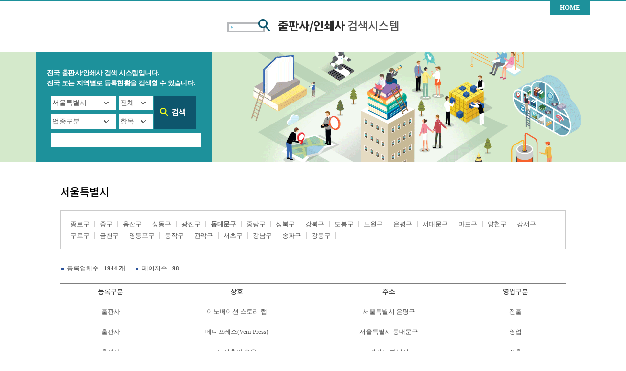

--- FILE ---
content_type: text/html; charset=UTF-8
request_url: https://book.mcst.go.kr/html/searchList.php?search_area=6110000&search_kind=&search_type=&search_word=&search_state=&area_code=6110000&area_code2=3050000&cpage=7&page_type=area
body_size: 21672
content:
<!DOCTYPE html PUBLIC "-//W3C//DTD XHTML 1.0 Transitional//EN" "http://www.w3.org/TR/xhtml1/DTD/xhtml1-transitional.dtd">
<html xmlns="http://www.w3.org/1999/xhtml" lang="ko" xml:lang="ko">
<head>
<meta http-equiv="Content-Type" content="text/html; charset=utf-8" />
<meta http-equiv="X-UA-Compatible" content="IE=edge">
<title>출판사인쇄사 검색시스템  | 문화체육관광부</title>
<link rel="stylesheet" type="text/css" media="screen,print" href="/html/css/common.css" />

<script type="text/javascript" src="/html/js/jquery.min.js"></script>
<script type="text/javascript" src="/html/js/common_function.js"></script>
<script type="text/javascript" src="/html/js/popcalendar.js"></script>

<script type="text/javascript">
<!--

		function openOrgan(Organ) {
		if(Organ == 'local') {
			var affiliation = document.getElementById("local"); 
			var display = affiliation.style.display;
			if(display == "none") {
				affiliation.style.display = 'block';
				document.getElementById("local_openclose").className = "close";
				
			}else if (display == "block") {
				affiliation.style.display = 'none';
				document.getElementById("local_openclose").className = "open";
			}
			
		}
	}
//-->
</script>
</head>

<body>

	<!-- wrap -->
	<div id="wrap">
		<!-- Skip Navigation -->
		<div id="accessibility">
			<ul>
			<li><a href="#content">본문 바로가기</a></li>	
			</ul>
		</div>
		<!-- //Skip Navigation -->

		<!-- header -->
		<div class="header">
			<h1><a href="main.php"><img src="/images/logo.png" alt="출판사/인쇄사 검색시스템" /></a></h1>
			<ul class="util">
				<li><a class="home" href="/html/main.php">HOME</a></li>
			</ul>

		</div>
		<!-- //header -->		<!-- container-->
		<div class="container">
			<!-- search -->
			
			<script type="text/javascript">
			<!--
			
			function send(){
				
				var frm = document.frm;
				var chkElement = "";				
				for(var i=0; i<frm.search_area.length; i++) { 
					if(frm.search_area[i].selected == true) {
						chkElement = frm.search_area[i].value; 
					}
				}	
				if(chkElement == ""){
					alert("검색지역을 선택해 주시기 바랍니다.");
					frm.search_area[0].focus();
					return false;
				}

				var chkElement2 = "";	
				for(var i=0; i<frm.search_kind.length; i++) { 
					if(frm.search_kind[i].selected == true) {
						chkElement2 = frm.search_kind[i].value; 
					}
				}
				/*	
				if(chkElement2 == ""){
					alert("업종구분을 선택해 주시기 바랍니다.");
					frm.search_kind[0].focus();
					return false;
				}
				*/

				if(frm.search_word.value != ""){
					var chkElement3 = "";	
					for(var i=0; i<frm.search_type.length; i++) { 
						if(frm.search_type[i].selected == true) {
							chkElement3 = frm.search_type[i].value; 
						}
					}	
					if(chkElement3 == "" ){
						alert("검색항목을 선택해 주시기 바랍니다.");
						frm.search_type[0].focus();
						return false;
					}
				}
				
			}
			//-->
			</script>
			<div class="search">
				
				<div class="search_in">
				<p class="ment">전국 출판사/인쇄사 검색 시스템입니다.<br />
				전국 또는 지역별로 등록현황을 검색할 수 있습니다.</p>	
				<form name="frm" method="get" action="searchList.php" onsubmit="return send();" >
					<div class="select_box" style="width:133px;">
					<label class="hidden" for="search_area" >지역 선택을 선택하세요</label>
						<select name="search_area"  id="select">
						<option value="">지역 선택</option> 
						<option value="전체"  >-전체-</option> 
						<option value="6110000"  selected >서울특별시</option> 
						<option value="6410000"  >경기도</option>
						<option value="6280000"  >인천광역시</option>
						<option value="6530000"  >강원특별자치도</option>
						<option value="6260000"  >부산광역시</option>
						<option value="6270000"  >대구광역시</option>
						<option value="6430000"  >충청북도</option>
						<option value="6440000"  >충청남도</option>
						<option value="5690000"  >세종시</option>
						<option value="6300000"  >대전광역시</option>
						<option value="6290000"  >광주광역시</option>
						<option value="6540000"  >전북특별자치도</option>
						<option value="6460000"  >전라남도</option>
						<option value="6470000"  >경상북도</option>
						<option value="6480000"  >경상남도</option>
						<option value="6310000"  >울산광역시</option>
						<option value="6500000"  >제주도</option>
						</select>
					</div>
					
					
					<div class="select_box" style="width:70px;">
					<label class="hidden" for="search_state">영업유무를 선택하세요</label>
						<select name="search_state" class="form02" id="search_state">
						<option value="13"  >전체</option>
						<option value="1"   >영업</option>
						<option value="3"   >폐업</option>
						</select>
					</div>

					<br />
				
					<div class="select_box"  style="width:133px;">
						<label class="hidden" for="search_kind">업종구분을 선택하세요</label>
						<select name="search_kind"  id="select1" >
						<option value="">업종구분</option>
						<option value="1" >출판사</option>
						<option value="2" >인쇄사</option>
						</select>
					</div>
				
					<div class="select_box"  style="width:70px;">
					<label class="hidden" for="search_type" >항목을 선택하세요</label>
					<select name="search_type" id="select2" >
					<option value="">항목</option>
					<option value="1" >상호</option>
					<option value="3" >주소</option>
					</select>
					</div>

					<label class="hidden" for="search_word" >검색어를 입력하세요</label>
					<input name="search_word" class="input" type="text" id="textfield" value="" />

					<input class="search_btn" type="image" src="/images/btn_search.gif" alt="검색" onsubmit="return send();" border="0" />
            	</form>
				
				</div>
					
				
			</div>
			<!-- //search -->

			<div class="main_img"><img src="/images/main_img.gif" alt="출판사/인쇄사 검색시스템" /></div>


			<!-- content -->
			<div id="content" class="content">

				<!-- right -->
				<div class="right_full">
					
					<!-- 세부컨텐츠 -->
					<div id="sub_content">
											<h3 class="tit">서울특별시</h3>
						
											<div class="line_box">
							<ul class="local_part">
					<li><a href="searchList.php?search_area=6110000&area_code=6110000&area_code2=3000000&page_type=area">종로구</a></li><li><a href="searchList.php?search_area=6110000&area_code=6110000&area_code2=3010000&page_type=area">중구</a></li><li><a href="searchList.php?search_area=6110000&area_code=6110000&area_code2=3020000&page_type=area">용산구</a></li><li><a href="searchList.php?search_area=6110000&area_code=6110000&area_code2=3030000&page_type=area">성동구</a></li><li><a href="searchList.php?search_area=6110000&area_code=6110000&area_code2=3040000&page_type=area">광진구</a></li><li><a href="searchList.php?search_area=6110000&area_code=6110000&area_code2=3050000&page_type=area"><strong>동대문구</strong></a></li><li><a href="searchList.php?search_area=6110000&area_code=6110000&area_code2=3060000&page_type=area">중랑구</a></li><li><a href="searchList.php?search_area=6110000&area_code=6110000&area_code2=3070000&page_type=area">성북구</a></li><li><a href="searchList.php?search_area=6110000&area_code=6110000&area_code2=3080000&page_type=area">강북구</a></li><li><a href="searchList.php?search_area=6110000&area_code=6110000&area_code2=3090000&page_type=area">도봉구</a></li><li><a href="searchList.php?search_area=6110000&area_code=6110000&area_code2=3100000&page_type=area">노원구</a></li><li><a href="searchList.php?search_area=6110000&area_code=6110000&area_code2=3110000&page_type=area">은평구</a></li><li><a href="searchList.php?search_area=6110000&area_code=6110000&area_code2=3120000&page_type=area">서대문구</a></li><li><a href="searchList.php?search_area=6110000&area_code=6110000&area_code2=3130000&page_type=area">마포구</a></li><li><a href="searchList.php?search_area=6110000&area_code=6110000&area_code2=3140000&page_type=area">양천구</a></li><li><a href="searchList.php?search_area=6110000&area_code=6110000&area_code2=3150000&page_type=area">강서구</a></li><li><a href="searchList.php?search_area=6110000&area_code=6110000&area_code2=3160000&page_type=area">구로구</a></li><li><a href="searchList.php?search_area=6110000&area_code=6110000&area_code2=3170000&page_type=area">금천구</a></li><li><a href="searchList.php?search_area=6110000&area_code=6110000&area_code2=3180000&page_type=area">영등포구</a></li><li><a href="searchList.php?search_area=6110000&area_code=6110000&area_code2=3190000&page_type=area">동작구</a></li><li><a href="searchList.php?search_area=6110000&area_code=6110000&area_code2=3200000&page_type=area">관악구</a></li><li><a href="searchList.php?search_area=6110000&area_code=6110000&area_code2=3210000&page_type=area">서초구</a></li><li><a href="searchList.php?search_area=6110000&area_code=6110000&area_code2=3220000&page_type=area">강남구</a></li><li><a href="searchList.php?search_area=6110000&area_code=6110000&area_code2=3230000&page_type=area">송파구</a></li><li><a href="searchList.php?search_area=6110000&area_code=6110000&area_code2=3240000&page_type=area">강동구</a></li>	
							</ul>
						</div>
										
						<div class="count">
							<ul>
							<li>등록업체수 : <strong>1944 개</strong></li> 
							<li>페이지수 : <strong>98</strong></li>
							</ul>
						</div>
						
						<!-- list -->
						<table class="board" summary="등록구분, 상호, 주소에 관한 목록입니다.">
						<caption style="display: none">지역별- 목록</caption>
						<colgroup>
							<col style="width:20%" />
							<col style="width:30%" />
							<col />
							<col style="width:20%" />
						</colgroup>

						<thead>
							<tr>
							<th scope="col">등록구분</th>
							<th scope="col">상호</th>
							<th scope="col">주소</th>
							<th scope="col">영업구분</th>
							</tr>
						</thead>
						<tbody>
													<tr>
							<td>출판사</td>
							<td><a href="searchView.php?search_area=6110000&amp;search_kind=&amp;search_type=&amp;search_word=&amp;search_state=&amp;regn=251002025000022&amp;ac1=6110000&amp;ac2=3050000&amp;area_code=6110000&amp;area_code2=3050000&amp;page_type=area&amp;cpage=7">이노베이션 스토리 랩</a></td>
							<td>서울특별시 은평구</td>
							<td>전출</td>
							</tr>
													<tr>
							<td>출판사</td>
							<td><a href="searchView.php?search_area=6110000&amp;search_kind=&amp;search_type=&amp;search_word=&amp;search_state=&amp;regn=251002025000021&amp;ac1=6110000&amp;ac2=3050000&amp;area_code=6110000&amp;area_code2=3050000&amp;page_type=area&amp;cpage=7">베니프레스(Veni Press)</a></td>
							<td>서울특별시 동대문구</td>
							<td>영업</td>
							</tr>
													<tr>
							<td>출판사</td>
							<td><a href="searchView.php?search_area=6110000&amp;search_kind=&amp;search_type=&amp;search_word=&amp;search_state=&amp;regn=251002025000020&amp;ac1=6110000&amp;ac2=3050000&amp;area_code=6110000&amp;area_code2=3050000&amp;page_type=area&amp;cpage=7">도서출판 수우</a></td>
							<td>경기도 하남시</td>
							<td>전출</td>
							</tr>
													<tr>
							<td>출판사</td>
							<td><a href="searchView.php?search_area=6110000&amp;search_kind=&amp;search_type=&amp;search_word=&amp;search_state=&amp;regn=251002025000019&amp;ac1=6110000&amp;ac2=3050000&amp;area_code=6110000&amp;area_code2=3050000&amp;page_type=area&amp;cpage=7">우안개스튜디오</a></td>
							<td>서울특별시 동대문구</td>
							<td>영업</td>
							</tr>
													<tr>
							<td>출판사</td>
							<td><a href="searchView.php?search_area=6110000&amp;search_kind=&amp;search_type=&amp;search_word=&amp;search_state=&amp;regn=251002025000018&amp;ac1=6110000&amp;ac2=3050000&amp;area_code=6110000&amp;area_code2=3050000&amp;page_type=area&amp;cpage=7">아론뮤직</a></td>
							<td>서울특별시 동대문구</td>
							<td>영업</td>
							</tr>
													<tr>
							<td>출판사</td>
							<td><a href="searchView.php?search_area=6110000&amp;search_kind=&amp;search_type=&amp;search_word=&amp;search_state=&amp;regn=251002025000017&amp;ac1=6110000&amp;ac2=3050000&amp;area_code=6110000&amp;area_code2=3050000&amp;page_type=area&amp;cpage=7">잉걸문학</a></td>
							<td>서울특별시 동대문구</td>
							<td>영업</td>
							</tr>
													<tr>
							<td>출판사</td>
							<td><a href="searchView.php?search_area=6110000&amp;search_kind=&amp;search_type=&amp;search_word=&amp;search_state=&amp;regn=251002025000016&amp;ac1=6110000&amp;ac2=3050000&amp;area_code=6110000&amp;area_code2=3050000&amp;page_type=area&amp;cpage=7">그로스만</a></td>
							<td>서울특별시 동대문구</td>
							<td>영업</td>
							</tr>
													<tr>
							<td>출판사</td>
							<td><a href="searchView.php?search_area=6110000&amp;search_kind=&amp;search_type=&amp;search_word=&amp;search_state=&amp;regn=251002025000015&amp;ac1=6110000&amp;ac2=3050000&amp;area_code=6110000&amp;area_code2=3050000&amp;page_type=area&amp;cpage=7">김경진 변호사 출판사</a></td>
							<td>서울특별시 동대문구</td>
							<td>영업</td>
							</tr>
													<tr>
							<td>출판사</td>
							<td><a href="searchView.php?search_area=6110000&amp;search_kind=&amp;search_type=&amp;search_word=&amp;search_state=&amp;regn=251002025000014&amp;ac1=6110000&amp;ac2=3050000&amp;area_code=6110000&amp;area_code2=3050000&amp;page_type=area&amp;cpage=7">다이루북스</a></td>
							<td>서울특별시 동대문구</td>
							<td>영업</td>
							</tr>
													<tr>
							<td>출판사</td>
							<td><a href="searchView.php?search_area=6110000&amp;search_kind=&amp;search_type=&amp;search_word=&amp;search_state=&amp;regn=251002025000013&amp;ac1=6110000&amp;ac2=3050000&amp;area_code=6110000&amp;area_code2=3050000&amp;page_type=area&amp;cpage=7">넓은바다 스튜디오</a></td>
							<td>서울특별시 동대문구</td>
							<td>영업</td>
							</tr>
													<tr>
							<td>출판사</td>
							<td><a href="searchView.php?search_area=6110000&amp;search_kind=&amp;search_type=&amp;search_word=&amp;search_state=&amp;regn=251002025000012&amp;ac1=6110000&amp;ac2=3050000&amp;area_code=6110000&amp;area_code2=3050000&amp;page_type=area&amp;cpage=7">페일블루닷컴퍼니 주식회사</a></td>
							<td>서울특별시 동대문구</td>
							<td>영업</td>
							</tr>
													<tr>
							<td>출판사</td>
							<td><a href="searchView.php?search_area=6110000&amp;search_kind=&amp;search_type=&amp;search_word=&amp;search_state=&amp;regn=251002025000010&amp;ac1=6110000&amp;ac2=3050000&amp;area_code=6110000&amp;area_code2=3050000&amp;page_type=area&amp;cpage=7">쏘리 프레스</a></td>
							<td>서울특별시 동대문구</td>
							<td>영업</td>
							</tr>
													<tr>
							<td>출판사</td>
							<td><a href="searchView.php?search_area=6110000&amp;search_kind=&amp;search_type=&amp;search_word=&amp;search_state=&amp;regn=251002025000009&amp;ac1=6110000&amp;ac2=3050000&amp;area_code=6110000&amp;area_code2=3050000&amp;page_type=area&amp;cpage=7">스페이스룸</a></td>
							<td>서울특별시 동대문구</td>
							<td>영업</td>
							</tr>
													<tr>
							<td>출판사</td>
							<td><a href="searchView.php?search_area=6110000&amp;search_kind=&amp;search_type=&amp;search_word=&amp;search_state=&amp;regn=251002025000008&amp;ac1=6110000&amp;ac2=3050000&amp;area_code=6110000&amp;area_code2=3050000&amp;page_type=area&amp;cpage=7">둥둥북스</a></td>
							<td>서울특별시 동대문구</td>
							<td>영업</td>
							</tr>
													<tr>
							<td>출판사</td>
							<td><a href="searchView.php?search_area=6110000&amp;search_kind=&amp;search_type=&amp;search_word=&amp;search_state=&amp;regn=251002025000007&amp;ac1=6110000&amp;ac2=3050000&amp;area_code=6110000&amp;area_code2=3050000&amp;page_type=area&amp;cpage=7">호화출판사</a></td>
							<td>서울특별시 동대문구</td>
							<td>영업</td>
							</tr>
													<tr>
							<td>출판사</td>
							<td><a href="searchView.php?search_area=6110000&amp;search_kind=&amp;search_type=&amp;search_word=&amp;search_state=&amp;regn=251002025000006&amp;ac1=6110000&amp;ac2=3050000&amp;area_code=6110000&amp;area_code2=3050000&amp;page_type=area&amp;cpage=7">닢(라이프마인드)</a></td>
							<td>서울특별시 동대문구</td>
							<td>영업</td>
							</tr>
													<tr>
							<td>출판사</td>
							<td><a href="searchView.php?search_area=6110000&amp;search_kind=&amp;search_type=&amp;search_word=&amp;search_state=&amp;regn=251002025000005&amp;ac1=6110000&amp;ac2=3050000&amp;area_code=6110000&amp;area_code2=3050000&amp;page_type=area&amp;cpage=7">장글장글</a></td>
							<td>서울특별시 동대문구</td>
							<td>영업</td>
							</tr>
													<tr>
							<td>출판사</td>
							<td><a href="searchView.php?search_area=6110000&amp;search_kind=&amp;search_type=&amp;search_word=&amp;search_state=&amp;regn=251002025000004&amp;ac1=6110000&amp;ac2=3050000&amp;area_code=6110000&amp;area_code2=3050000&amp;page_type=area&amp;cpage=7">영닥스클럽</a></td>
							<td>서울특별시 동대문구</td>
							<td>영업</td>
							</tr>
													<tr>
							<td>출판사</td>
							<td><a href="searchView.php?search_area=6110000&amp;search_kind=&amp;search_type=&amp;search_word=&amp;search_state=&amp;regn=251002025000003&amp;ac1=6110000&amp;ac2=3050000&amp;area_code=6110000&amp;area_code2=3050000&amp;page_type=area&amp;cpage=7">세계문화예술경영연구소</a></td>
							<td>서울특별시 동대문구</td>
							<td>영업</td>
							</tr>
													<tr>
							<td>출판사</td>
							<td><a href="searchView.php?search_area=6110000&amp;search_kind=&amp;search_type=&amp;search_word=&amp;search_state=&amp;regn=251002025000002&amp;ac1=6110000&amp;ac2=3050000&amp;area_code=6110000&amp;area_code2=3050000&amp;page_type=area&amp;cpage=7">우암당</a></td>
							<td>서울특별시 동대문구</td>
							<td>영업</td>
							</tr>
												</tbody>
						</table>
						<!-- //list -->

						<!-- paging -->
												<div class="board_paging">
						 
						<span class="paging_num">
						<span class="num"><a href="searchList.php?search_area=6110000&search_kind=&search_type=&search_word=&search_state=&area_code=6110000&area_code2=3050000&cpage=1&page_type=area">1</a></span><span class="num"><a href="searchList.php?search_area=6110000&search_kind=&search_type=&search_word=&search_state=&area_code=6110000&area_code2=3050000&cpage=2&page_type=area">2</a></span><span class="num"><a href="searchList.php?search_area=6110000&search_kind=&search_type=&search_word=&search_state=&area_code=6110000&area_code2=3050000&cpage=3&page_type=area">3</a></span><span class="num"><a href="searchList.php?search_area=6110000&search_kind=&search_type=&search_word=&search_state=&area_code=6110000&area_code2=3050000&cpage=4&page_type=area">4</a></span><span class="num"><a href="searchList.php?search_area=6110000&search_kind=&search_type=&search_word=&search_state=&area_code=6110000&area_code2=3050000&cpage=5&page_type=area">5</a></span><span class="num"><a href="searchList.php?search_area=6110000&search_kind=&search_type=&search_word=&search_state=&area_code=6110000&area_code2=3050000&cpage=6&page_type=area">6</a></span><span class="on">7</span><span class="num"><a href="searchList.php?search_area=6110000&search_kind=&search_type=&search_word=&search_state=&area_code=6110000&area_code2=3050000&cpage=8&page_type=area">8</a></span><span class="num"><a href="searchList.php?search_area=6110000&search_kind=&search_type=&search_word=&search_state=&area_code=6110000&area_code2=3050000&cpage=9&page_type=area">9</a></span><span class="num"><a href="searchList.php?search_area=6110000&search_kind=&search_type=&search_word=&search_state=&area_code=6110000&area_code2=3050000&cpage=10&page_type=area">10</a></span>						</span>
												<a href="searchList.php?search_area=6110000&amp;search_kind=&amp;search_type=&amp;search_word=&amp;search_state=&amp;area_code=6110000&amp;area_code2=3050000&amp;cpage=11&amp;page_type=area" title="다음 페이지"><img src="/images/btn_next.png" alt="다음 페이지" /></a>
												</div>
												<!-- //paging -->

					</div>
					<!-- //세부컨텐츠 -->

				</div>
				<!-- //right -->
			</div>
			<!-- //content -->

		</div>
		<!-- //container-->


		<!-- footer -->
		<div class="footer">
			<div class="footer_in">
			<span class="b">출판사, 인쇄사 관련 문의</span> : 해당 지자체 문화예술과<br /><br />
			
			<address>문화체육관광부 (우)30119 세종특별자치시 갈매로 388 정부세종청사 15동</address>
			<p class="copyright">Copyright ⓒ Ministry of Culture, Sports and Tourism</p>
			</div>
		</div>
		<!-- //footer -->	
				
	</div>
	<!-- //wrap -->

</body>
</html>

				



--- FILE ---
content_type: application/javascript
request_url: https://book.mcst.go.kr/html/js/common_function.js
body_size: 2268
content:
function menuShowHide(depth){
	var onedepth0bj = "";
	var twodepth0bj = "";
	var curNum = "";
	
	if(depth == ""){
		for(var i=1;i<=8;i++){
			onedepth0bj = "onedepth"+curObj;
			twodepth0bj = "twodept"+curObj;
			
			menu_ShowHide(twodepth0bj,'','hide');
		}
	}
	
	for(var i=1;i<=8;i++){
		curObj = "0"+i;
		
		onedepth0bj = "onedepth"+curObj;
		twodepth0bj = "twodept"+curObj;
		
		if(depth == curObj){	
			//alert(curObj+":"+onedepth0bj+":"+twodepth0bj);
			
			menu_ShowHide(twodepth0bj,'','show');			
		}else{
			menu_ShowHide(twodepth0bj,'','hide');
		}
	}
}


// 메인메뉴 show/hide
function menu_FindObj(n, d) { //v4.01
	var p,i,x;  
 
	if(!d) 
		d=document; 
 
	if((p=n.indexOf("?"))>0&&parent.frames.length) {
		d=parent.frames[n.substring(p+1)].document; 
		n=n.substring(0,p);
	}
 
	if(!(x=d[n])&&d.all) 
		x=d.all[n]; 
	
	for (i=0;!x&&i<d.forms.length;i++) 
		x=d.forms[i][n];
  
	for(i=0;!x&&d.layers&&i<d.layers.length;i++) 
		x=menu_FindObj(n,d.layers[i].document);
 
	if(!x && d.getElementById) 
		x=d.getElementById(n); 
 
	return x;
}

function menu_ShowHide() { //v6.0
  var i,p,v,obj,args=menu_ShowHide.arguments;
  for (i=0; i<(args.length-2); i+=3) if ((obj=menu_FindObj(args[i]))!=null) { v=args[i+2];
    if (obj.style) { obj=obj.style; v=(v=='show')?'block':(v=='hide')?'none':v; }
    obj.display=v; }
}

//이미지 변환 
function imgchangeout(imgid){
	var imgobj=document.getElementById(imgid);	
	if(imgobj.src.indexOf('on.gif')!=-1){
		imgobj.src=imgobj.src.replace('on.gif','off.gif');
	}
}

function imgchangeIn(imgid){
	var imgobj=document.getElementById(imgid);	
	
	if(imgobj.src.indexOf('off.gif')!=-1){
		imgobj.src=imgobj.src.replace('off.gif','on.gif');
	}
}

function imgChangeOn(imgid){
	var imgobj=document.getElementById(imgid);
	if(imgobj.src.indexOf('on.gif') == -1){
		imgobj.src=imgobj.src.replace('off.gif','on.gif');
		imgobj.onmouseout=function(){ if(this.src.indexOf('on.gif')!= -1) this.src=this.src.replace('on.gif','off.gif');}
	}
}

function imgChangeOff(imgid){
	var imgobj=document.getElementById(imgid);
	
	if(imgobj.src.indexOf('on.gif')!= -1 ){
		imgobj.src=imgobj.src.replace('on.gif','off.gif');
	}
}



